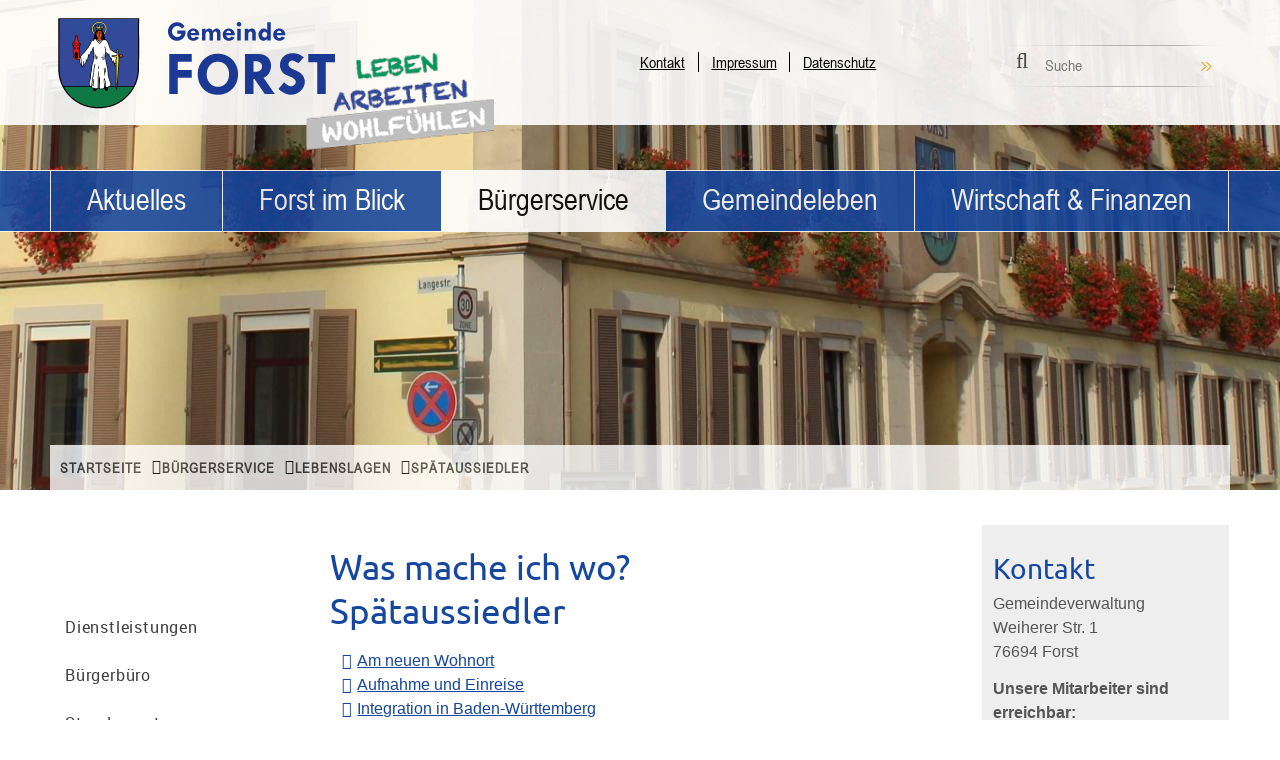

--- FILE ---
content_type: text/html;charset=UTF-8
request_url: https://www.forst-baden.de/-/987622/spaetaussiedler/leb5000884
body_size: 31320
content:
<!DOCTYPE HTML>
<!--[if lt IE 7]><html lang="de" dir="ltr" class="no-js lt-ie9 lt-ie8 lt-ie7 ie6"> <![endif]-->
<!--[if IE 7]><html lang="de" dir="ltr" class="no-js lt-ie9 lt-ie8 ie7"> <![endif]-->
<!--[if IE 8]><html lang="de" dir="ltr" class="no-js lt-ie9 ie8"> <![endif]-->
<!--[if IE 9]><html lang="de" dir="ltr" class="no-js lt-ie10 ie9"> <![endif]-->
<!--[if gt IE 8]><!--><html lang="de" dir="ltr"> <!--<![endif]-->
<head>
<meta charset="UTF-8">
<meta name="viewport" content="width=device-width, initial-scale=1.0">
<meta name="generator" content="dvv-Mastertemplates 24.2.0.1-RELEASE">
<meta name="description" content="Gemeinde Forst Sie wollen als Spätaussiedlerin oder Spätaussiedler nach Deutschland kommen?
  Welche Voraussetzungen müssen Sie erfüllen?
  Welche ersten Schritte sind ...">
<meta name="author" content="Gemeinde Forst">
<meta name="og:title" content="Lebenslagen">
<meta name="og:description" content="Gemeinde Forst Sie wollen als Spätaussiedlerin oder Spätaussiedler nach Deutschland kommen?
  Welche Voraussetzungen müssen Sie erfüllen?
  Welche ersten Schritte sind ...">
<meta name="og:type" content="website">
<meta name="og:locale" content="de">
<meta name="og:url" content="https://www.forst-baden.de/987622.html">
<meta name="geo.placename" content="Weiherer StraÃ&#376;e 1, 76694 Forst, Deutschland">
<meta name="geo.region" content="DE-BW">
<meta name="geo.position" content="49.15337;8.586950000000002">
<meta name="ICBM" content="49.15337,8.586950000000002">
<meta name="robots" content="index, follow">
<title>Lebenslagen Spätaussiedler - Gemeinde Forst</title>
<link rel="shortcut icon" href="/site/forst-baden/resourceCached/10.4.2.1.1/img/favicon.ico">
<link href="/common/js/jQuery/jquery-ui-themes/1.13.2/base/jquery-ui.min.css" rel="stylesheet" type="text/css">
<link href="/common/js/jQuery/external/bxSlider/jquery.bxslider.css" rel="stylesheet" type="text/css">
<link href="/site/forst-baden/resourceCached/10.4.2.1.1/css/master.css" rel="stylesheet" type="text/css">
<link href="/site/forst-baden/resourceCached/10.4.2.1.1/css/dvv-calendar.css" rel="stylesheet" type="text/css">
<link href="/site/forst-baden/resourceCached/10.4.2.1.1/css/font-awesome-animation.css" rel="stylesheet" type="text/css">
<link href="/site/forst-baden/resourceCached/10.4.2.1.1/js/bxslider/jquery.bxslider.css" rel="stylesheet" type="text/css">
<link href="/common/fontawesome/css/font-awesome.min.css" rel="stylesheet" type="text/css">
<link href="/site/forst-baden/resourceCached/10.4.2.1.1/css/jquery-ui.min2.css" rel="stylesheet" type="text/css">
<link href="/site/forst-baden/resourceCached/10.4.2.1.1/css/mburger/mburger.css" rel="stylesheet" type="text/css">
<link href="/site/forst-baden/resourceCached/10.4.2.1.1/css/mmenu/mmenu.css" rel="stylesheet" type="text/css">
<script src="/site/forst-baden/resourceCached/10.4.2.1.1/js/mburger/mburger.js" type="module"></script>
<script src="/common/js/jQuery/3.6.4/jquery.min.js"></script>
<script src="/common/js/jQuery/external/hoverIntent/jquery.hoverIntent.min.js"></script>
<script src="/common/js/jQuery/external/touchwipe/jquery.touchwipe.min.js"></script>
<script src="/common/js/jQuery/external/superfish/js/superfish.min.js"></script>
<script src="/common/js/jQuery/external/bxSlider/jquery.bxslider.min.js"></script>
<script src="/common/js/jQuery/external/cycle/jquery.cycle.all.js"></script>
<script src="/common/js/jQuery/jquery-ui/1.13.2_k1/jquery-ui.min.js"></script>
<script src="/common/js/jQuery/external/dvvUiDisclosure/disclosure.min.js"></script>
<script src="/site/forst-baden/resourceCached/10.4.2.1.1/mergedScript_de.js"></script>
<script src="/site/forst-baden/resourceCached/10.4.2.1.1/js/functions.js"></script>
<script src="/site/forst-baden/resourceCached/10.4.2.1.1/js/bxslider/jquery.bxslider.min.js"></script>
<script src="/site/forst-baden/resourceCached/10.4.2.1.1/js/jquery.scrollToTop.min.js"></script>
<script src="/site/forst-baden/resourceCached/10.4.2.1.1/js/jquery-ui2.min.js"></script>
<script src="/site/forst-baden/resourceCached/10.4.2.1.1/js/mmenu/mmenu.js"></script>
<script src="/site/forst-baden/resourceCached/10.4.2.1.1/js/mmenu/mmenu.polyfills.js"></script>
<script src="/site/forst-baden/resourceCached/10.4.2.1.1/js/mobilemenu.js"></script>
<script defer src="/site/forst-baden/resourceCached/10.4.2.1.1/search-autocomplete/autocomplete.js"></script>
<script>
jQuery.noConflict();
jQuery(function(){jQuery('.basecontent-html-editor ul.sf-menu').superfish({ delay: 1800}); });
jQuery(function(){jQuery('#nav-top ul').superfish({ delay: 1800}); });
jQuery(function(){jQuery('.bxslider').bxSlider({ auto: true, pause: 7000, autoHover: true, easing: 'easeInCubic', speed: 2000 });});
jQuery(function(){jQuery('.slideshow').cycle({fx: 'fade'}); });
jQuery(function(){jQuery('.slideBox').bxSlider({ auto: true, pause: 5000, autoHover: true, mode: 'fade', controls: 'false', slideSelector: 'div', speed: 3000 });});
jQuery(function(){jQuery('#toTop').scrollToTop(1000);});
jQuery(function(){jQuery('.accordion .pm-topnews').accordion({header:'.pm-head',heightStyle:'content',clearStyle:true}); });
jQuery(function(){jQuery('.accordion .pm-topnews').accordion2({header:'.pm-head',heightStyle:'content',clearStyle:true}); });
jQuery(function(){jQuery('.presse-uebersicht').accordion2({header:'.pm-head',heightStyle:'content',clearStyle:true}); });
jQuery(function () {
    jQuery('.pbsearch-autocomplete').pbsearch_autocomplete({
        url: '/site/forst-baden/search-autocomplete/987622/index.html',
        delay: 300,
        maxTerms: 5,
        minLength: 3,
        rows: 20,
        avoidParallelRequests: true
    });
});
</script>
<link href="/site/forst-baden/resourceCached/10.4.2.1.1/service-bw/css/sbw.css" rel="stylesheet" type="text/css">
<link href="/site/forst-baden/resourceCached/10.4.2.1.1/css/custom.css" rel="stylesheet" type="text/css">
</head>
<body id="node987622" class="knot_946891 lebenslage-detail body_node level2 id-home946804">
<div id="loginout">
</div>
	<div>
		<header id="header">

		<!-- top-custom.vm start -->
<div class="ym-grid ym-noprint ym-wrapper">
	<ul class="ym-skiplinks">
		<li><a class="ym-skip" href="#nav-top">Gehe zum Navigationsbereich</a></li>
		<li><a class="ym-skip" href="#main">Gehe zum Inhalt</a></li>
	</ul>
</div>
<div class="ym-g100 firstTop">
	<div class="transparent"> </div>
	<div class="ym-wrapper">

		<div class="ym-g40 logo ym-gl">
			<div class="logoTop">
				<a href="/946804.html" title="zur Startseite wechseln">
					<img src="/site/forst-baden/resourceCached/10.4.2.1.1/img/logo-icon.png" class="Logo" alt="Logo: Gemeinde Forst (Link zur Startseite)">
				</a>
			</div>
			<div class="claimTop">
					<img src="/site/forst-baden/resourceCached/10.4.2.1.1/img/claim-icon.png" class="Logo" alt="Logo: leben arbeiten wohlfühlen">
			</div>
		</div>
		<div class="ym-g40 ym-gl top-flinks">
		  <ul>
<li><a href="/site/forst-baden/node/950441/index.html" title="Kontakt">Kontakt</a></li>
<li><a href="/site/forst-baden/node/950288/index.html" title="Impressum">Impressum</a></li>
<li><a href="/site/forst-baden/node/950426/index.html" title="Datenschutz">Datenschutz</a></li>
</ul>

		</div>
		<div class="ym-g20 ym-gr topsearch">




             <div id="quicksearch" class="quicksearchdiv">
        <form action="/site/forst-baden/search/946804/index.html" class="quicksearch noprint"
          role="search" method="GET">


                <input type="hidden" name="quicksearch" value="true">
        <label for="qs_query"></label>
        <span class="nowrap">
            <input name="query" id="qs_query" class="quicksearchtext pbsearch-autocomplete"
                                   placeholder="Suche" type="search"
>
            <input class="quicksearchimg" type="image" src="/site/forst-baden/resourceCached/10.4.2.1.1/img/links/button-search.png"
                   alt="Suche starten">
        </span>
    </form>
</div>
		</div>
		<a role="button" class="mburger mburger--collapse" id="mburger" href="#nav-top" aria-haspopup="true" aria-expanded="false" aria-controls="menu" aria-label="Navigation" style="display:none;">
			<span class="burger">
				<b></b>
				<b></b>
				<b></b>
			</span>
			<span class="label">Menü</span>
		</a>

	</div>
</div>
<div class="headerimg">

		  		  <div class="optionalesDiv topSlot">
		  <a id="anker950208"></a><div class="composedcontent-standardseite-forst-baden block_950208" id="cc_950208"><figure class="basecontent-image image resized resizedW1386 resizedH500" id="anker950244"><div class='image-inner' id='img_950244'><img alt="" src="/site/forst-baden/data/946804/resize/rathaus_neutral.jpg?f=%2Fsite%2Fforst-baden%2Fget%2Fparams_E756235719%2F950244%2Frathaus_neutral.jpg&amp;w=1386&amp;h=500&amp;m=C"></div></figure>
</div>
		  </div>
		  </div>
<div class="LogoNavi ym-g100">
<div class="ym-wrapper">


		<div class="ym-g100 topnav ym-gr">

			<nav class="ym-hlist" id="nav-top">
				<ul class="ym-vlist nav_946804 ebene1">
 <li class="nav_964920 ebene1 hasChild child_1"><a href="/946855.html">Aktuelles</a>
  <ul class="nav_964920 ebene2">
   <li class="nav_2202891 ebene2 child_1"><a href="/2202891.html">Öffentliche Bekanntmachungen</a></li>
   <li class="nav_946855 ebene2 hasChild child_2"><a href="/946855.html">Kalender</a></li>
   <li class="nav_965010 ebene2 child_3"><a href="/965010.html">Mitteilungsblatt</a></li>
   <li class="nav_946846 ebene2 child_4"><a href="/946846.html">Berichterstattung</a></li>
   <li class="nav_965073 ebene2 child_5"><a href="/965073.html">Stellenangebote</a></li>
   <li class="nav_965082 ebene2 child_6"><a href="/965082.html">Ausschreibungen</a></li>
   <li class="nav_965100 ebene2 child_7"><a href="/965100.html">Grundwasserstände</a></li>
   <li class="nav_1270891 ebene2 hasChild child_8"><a href="/1270891.html">Klimaschutz</a></li>
   <li class="nav_2393050 ebene2 child_9"><a href="/2393050.html">275 Jahre Jägerhaus </a></li>
   <li class="nav_3103867 ebene2 hasChild child_10"><a href="/3103867.html">Wichtige Rufnummern</a></li>
   <li class="nav_3233170 ebene2 child_11"><a href="/3233170.html">Wahlen</a></li>
   <li class="nav_3238694 ebene2 child_12"><a href="/3238694.html">Landesmusikort 2025</a></li>
  </ul></li>
 <li class="nav_946864 ebene1 hasChild child_2"><a href="/946873.html">Forst im Blick</a>
  <ul class="nav_946864 ebene2">
   <li class="nav_946873 ebene2 child_13"><a href="/946873.html">Forst heute</a></li>
   <li class="nav_965118 ebene2 child_2"><a href="/965118.html">Ortsplan</a></li>
   <li class="nav_946900 ebene2 child_3"><a href="/946900.html">Rathaus</a></li>
   <li class="nav_2734015 ebene2 child_4"><a href="/2734015.html">Datenschutzerklärungen service-bw</a></li>
   <li class="nav_965145 ebene2 child_5"><a href="/965145.html">Gemeindeinfo/Statistik</a></li>
   <li class="nav_965172 ebene2 child_6"><a href="/965172.html">Gemeindeorgane</a></li>
   <li class="nav_1014670 ebene2 child_7"><a href="/1014670.html">Satzungen</a></li>
   <li class="nav_2771436 ebene2 child_8"><a href="/2771436.html">Bebauungspläne</a></li>
   <li class="nav_965127 ebene2 hasChild child_9"><a href="/965127.html">Partnerschaften</a></li>
   <li class="nav_946882 ebene2 child_10"><a href="/946882.html">Chronik</a></li>
   <li class="nav_965136 ebene2 child_11"><a href="/965136.html">Wappen</a></li>
  </ul></li>
 <li class="nav_946891 ebene1 hasChild currentParent child_3"><a href="/946900.html">Bürgerservice</a>
  <ul class="nav_946891 ebene2">
   <li class="nav_987640 ebene2 child_12"><a href="/987640.html">Dienstleistungen</a></li>
   <li class="nav_965154 ebene2 child_2"><a href="/965154.html">Bürgerbüro</a></li>
   <li class="nav_3185132 ebene2 child_3"><a href="/3185132.html">Standesamt</a></li>
   <li class="nav_1489213 ebene2 child_4"><a href="/1489213.html">Bauamt</a></li>
   <li class="nav_987622 ebene2 current child_5"><a aria-current="page" class="active" href="/987622.html">Lebenslagen</a></li>
   <li class="nav_965163 ebene2 child_6"><a href="/965163.html">Mitarbeiter</a></li>
   <li class="nav_2477799 ebene2 child_7"><a href="/2477799.html">Abfallentsorgung</a></li>
   <li class="nav_1829261 ebene2 child_8"><a href="/1829261.html">Pflegestützpunkt</a></li>
   <li class="nav_1840034 ebene2 hasChild child_9"><a href="/1840034.html">Zweckverband "Kraichbachgruppe"</a></li>
   <li class="nav_2205250 ebene2 child_10"><a href="/2205250.html">Vordrucke</a></li>
   <li class="nav_2798911 ebene2 child_11"><a href="/2798911.html">E-Carsharing ZEO</a></li>
   <li class="nav_3034967 ebene2 child_12"><a href="/3034967.html">Online-Dienste</a></li>
  </ul></li>
 <li class="nav_946918 ebene1 hasChild child_4"><a href="/965199.html">Gemeindeleben</a>
  <ul class="nav_946918 ebene2">
   <li class="nav_1617513 ebene2 child_13"><a href="/1617513.html">Bürgerinformationen</a></li>
   <li class="nav_2245805 ebene2 hasChild child_2"><a href="/2245805.html">Umwelt und Klimaschutz</a></li>
   <li class="nav_2474177 ebene2 child_3"><a href="/2474177.html">Sanierungsprogramm</a></li>
   <li class="nav_965199 ebene2 hasChild child_4"><a href="/965199.html">Einrichtungen</a></li>
   <li class="nav_2419876 ebene2 child_5"><a href="/2419876.html">Ehrungen</a></li>
   <li class="nav_946927 ebene2 child_6"><a href="/946927.html">Gesundheit</a></li>
   <li class="nav_965307 ebene2 hasChild child_7"><a href="/965307.html">Jugend</a></li>
   <li class="nav_965424 ebene2 hasChild child_8"><a href="/965424.html">Kultur</a></li>
   <li class="nav_965280 ebene2 child_9"><a href="/965280.html">Senioren</a></li>
   <li class="nav_1001238 ebene2 hasChild child_10"><a href="/1001238.html">Vereine</a></li>
   <li class="nav_1792240 ebene2 child_11"><a href="/1792240.html">Integration und Asyl</a></li>
  </ul></li>
 <li class="nav_946945 ebene1 hasChild child_5"><a href="/946966.html">Wirtschaft &amp; Finanzen </a>
  <ul class="nav_946945 ebene2">
   <li class="nav_946963 ebene2 child_12"><a href="/946963.html">Gewerbegebiet </a></li>
   <li class="nav_965604 ebene2 hasChild child_2"><a href="/965604.html">Tourismus und Unterkunft</a></li>
   <li class="nav_965586 ebene2 child_3"><a href="/965586.html">Wirtschaftförderung</a></li>
   <li class="nav_2393390 ebene2 child_4"><a href="/2393390.html">Haushalt</a></li>
  </ul></li>
</ul>
			</nav>

		</div>
	</div>
</div>
<div class="wayhome noprint ym-wrapper"><span class="wayhome">
<span class="nav_946804"><a href="/946804.html">Startseite</a></span>
<span class="nav_946891"><a href="/946900.html">B&uuml;rgerservice</a></span>
<span class="nav_987622"><a href="/987622.html">Lebenslagen</a></span>
<span class="current"><a aria-current="page" class="active" href="/-/987622/sbwTitelSp%C3%A4taussiedler/leb5000884">Spätaussiedler</a></span>
</span>
</div>
<!-- top-custom.vm end -->
		</header>

		<div id="main" class="ym-clearfix" role="main">
		<div class="ym-wrapper">

			<div class="ym-column">
			<div class="ym-col1">
				<div class="ym-cbox">
<nav class="nav-outer">
<nav class="ym-vlist ym-noprint">

	<ul class="ym-vlist nav_946891 ebene2">
 <li class="nav_987640 ebene2 child_1"><a href="/987640.html">Dienstleistungen</a></li>
 <li class="nav_965154 ebene2 child_2"><a href="/965154.html">Bürgerbüro</a></li>
 <li class="nav_3185132 ebene2 child_3"><a href="/3185132.html">Standesamt</a></li>
 <li class="nav_1489213 ebene2 child_4"><a href="/1489213.html">Bauamt</a></li>
 <li class="nav_987622 ebene2 current child_5"><a aria-current="page" class="active" href="/987622.html">Lebenslagen</a></li>
 <li class="nav_965163 ebene2 child_6"><a href="/965163.html">Mitarbeiter</a></li>
 <li class="nav_2477799 ebene2 child_7"><a href="/2477799.html">Abfallentsorgung</a></li>
 <li class="nav_1829261 ebene2 child_8"><a href="/1829261.html">Pflegestützpunkt</a></li>
 <li class="nav_1840034 ebene2 hasChild child_9"><a href="/1840034.html">Zweckverband "Kraichbachgruppe"</a></li>
 <li class="nav_2205250 ebene2 child_10"><a href="/2205250.html">Vordrucke</a></li>
 <li class="nav_2798911 ebene2 child_11"><a href="/2798911.html">E-Carsharing ZEO</a></li>
 <li class="nav_3034967 ebene2 child_12"><a href="/3034967.html">Online-Dienste</a></li>
</ul>
</nav></nav>

								</div>
			</div>
							<div class="ym-col2">
							<div class="ym-cbox">
					<!-- content-custom.vm start -->
<a id="pageTop"></a>
<section id="content">
<a id="anker987626"></a><article class="composedcontent-standardseite-forst-baden block_987626" id="cc_987626">
  <h1 class="basecontent-headline" id="anker987627">Was mache ich wo?</h1>
</article>
    <!-- url_module = /service-bw/index.vm -->
<div id="lpSeite" class="vwp lebenslagen">




 <!-- lebenslagen-details -->
<div class="details">

    <h1 class="titel">Spätaussiedler</h1>
    <div class="detailnavigation">
                            <ul class="kinder">
                                    <li><a href="/-/987622/am-neuen-wohnort/leb5000981">Am neuen Wohnort</a></li>
                                    <li><a href="/-/987622/aufnahme-und-einreise/leb5000164">Aufnahme und Einreise</a></li>
                                    <li><a href="/-/987622/integration-in-baden-wuerttemberg/leb5000997">Integration in Baden-Württemberg</a></li>
                                    <li><a href="/-/987622/wer-ist-spaetaussiedler/leb5000189">Wer ist Spätaussiedler?</a></li>
                            </ul>     </div>
        <div class="section section-preamble"><div class="section-text"><p>Sie wollen als Spätaussiedlerin oder Spätaussiedler nach Deutschland kommen?<br>
  Welche Voraussetzungen müssen Sie erfüllen? <br>
  Welche ersten Schritte sind zu erledigen?</p>
<p>Informationen dazu und wie Sie sich rasch integrieren können, finden Sie in den folgenden Kapiteln.</p></div></div>
        <div class="section section-vertiefendeInformationen"><h2>Vertiefende Informationen</h2><div class="section-text"><p><a class="sp-m-externalLink" title="Ein neues Fenster öffnet sich" href="https://www.bva.bund.de/DE/Services/Buerger/Migration-Integration/Spaetaussiedler/spaetaussiedler_node.html" rel="noopener noreferrer" target="_blank"><span>Internetseiten des Bundesverwaltungsamts</span></a></p></div></div>
    <div class="section section-rechtsgrundlage"><h2>Rechtsgrundlage</h2><div class="section-text"><p><a class="sp-m-externalLink" title="Zu einer externen Website - Link öffnet in neuem Fenster" href="https://www.landesrecht-bw.de/jportal/?quelle=jlink&amp;query=BVFG&amp;psml=bsbawueprod.psml&amp;max=true" rel="noopener noreferrer" target="_blank">Bundesvertriebenengesetz (BVFG)</a></p></div></div>
            <div class="leistungen">
            <h2>Zugehörige Leistungen</h2>
            <ul>                 <li><a href="/-/987640/akademische-grade-titel-und-bezeichnungen-bei-anerkannten-spaetaussiedlern---gradumwandlungen-beantragen/vbid868">Akademische Grade, Titel und Bezeichnungen bei anerkannten Spätaussiedlern - Gradumwandlungen beantragen</a></li>
                            <li><a href="/-/987640/ausbildungsvorbereitung-dual-und-ausbildungsvorbereitungg-avdualav---teilnahme-anmelden/vbid2044">Ausbildungsvorbereitung dual und Ausbildungsvorbereitungg (AVdual/AV) - Teilnahme anmelden</a></li>
                            <li><a href="/-/987640/auslaendische-hochschulzugangsberechtigung---anerkennung-beantragen/vbid1007">Ausländische Hochschulzugangsberechtigung - Anerkennung beantragen</a></li>
                            <li><a href="/-/987640/auslaendischer-hochschulabschluss---zeugnisbewertung-beantragen/vbid1949">Ausländischer Hochschulabschluss - Zeugnisbewertung beantragen</a></li>
                            <li><a href="/-/987640/auslaendische-zeugnisse---anerkennung-beantragen/vbid863">Ausländische Zeugnisse - Anerkennung beantragen</a></li>
                            <li><a href="/-/987640/beglaubigung-von-auslaendischen-oeffentlichen-urkunden-zur-verwendung-in-deutschland-beantragen/vbid1017">Beglaubigung von ausländischen öffentlichen Urkunden zur Verwendung in Deutschland beantragen</a></li>
                            <li><a href="/-/987640/berufseinstiegsjahr-bej---aufnahme-beantragen/vbid243">Berufseinstiegsjahr (BEJ) - Aufnahme beantragen</a></li>
                            <li><a href="/-/987640/fuehrerschein-auslaendisch---umtausch-beantragen/vbid349">Führerschein (ausländisch) - Umtausch beantragen</a></li>
                            <li><a href="/-/987640/integrationskurse-fuer-spaetaussiedler---anmelden/vbid845">Integrationskurse für Spätaussiedler - anmelden</a></li>
                            <li><a href="/-/987640/nachzug-aus-familiaeren-gruenden-zu-auslaendern---aufenthaltserlaubnis-beantragen/vbid1050">Nachzug aus familiären Gründen (zu Ausländern) - Aufenthaltserlaubnis beantragen</a></li>
                            <li><a href="/-/987640/personalausweis-erstmalig-oder-nach-ablauf-beantragen/vbid2020">Personalausweis erstmalig oder nach Ablauf beantragen</a></li>
                            <li><a href="/-/987640/reisepass---erstmalig-oder-nach-ablauf-beantragen/vbid147">Reisepass - erstmalig oder nach Ablauf beantragen</a></li>
                            <li><a href="/-/987640/spaetaussiedler---aufnahme-vorlaeufige-unterbringung/vbid910">Spätaussiedler - Aufnahme (vorläufige Unterbringung)</a></li>
                            <li><a href="/-/987640/staatsangehoerigkeitsausweis-beantragen/vbid6024743">Staatsangehörigkeitsausweis beantragen</a></li>
                            <li><a href="/-/987640/wohnsitz-als-hauptwohnsitz-anmelden/vbid112">Wohnsitz als Hauptwohnsitz anmelden</a></li>
            </ul>
        </div>
</div>
<!-- /lebenslagen-details -->
</div>
</section>
<div class="ym-g33 pageService">
			<ul>
					<li id="goHome" class="footer"><a href="/946804.html" title="zur Startseite"><i class="fa fa-home"></i></a></li>
					<li id="printpage" class="footer"><a href="" title="Seite als pdf-Datei speichern" target="_blank"><i class="fa fa-print"></i></a></li>
					<li id="sendpage" class="footer"><a href="/site/forst-baden/recommend/987622/Lde/index.html?leb=5000884" title="Seite empfehlen"><i class="fa fa-share-square-o"></i></a></li>
					<li id="siteup" class="footer"><a href="#pageTop" title="zur&uuml;ck nach oben"><i class="fa fa-chevron-circle-up"></i></a></li>
			</ul>
</div>
<!-- content-custom.vm end -->
				</div>
				</div>
				<div class="ym-col3">
				<div class="ym-cbox">
					<!-- service-custom.vm start -->
<div id="service">
	<a id="anker958294"></a><div class="composedcontent-standardseite-forst-baden block_958294" id="cc_958294">
  <h2 class="basecontent-sub-heading" id="anker958296">Kontakt</h2>

  <p class="basecontent-line-break-text" id="anker958298">Gemeindeverwaltung<br>Weiherer Str. 1<br>76694 Forst</p>


  <h3 class="basecontent-dvv-sub-heading-3" id="anker1019540">Unsere Mitarbeiter sind erreichbar:</h3>

  <p class="basecontent-line-break-text" id="anker1019426"><strong>Montag bis Mittwoch:</strong><br>09.00 Uhr bis 15.00 Uhr<br><strong>Donnerstag:</strong><br>09.00 Uhr bis 19.00 Uhr<br><strong>Freitag:</strong><br>09.00 Uhr bis 12 Uhr<br><br>Erreichbarkeit vor Ort nur nach<br>vorheriger Terminvereinbarung direkt über<br>den <a class="internerLink" href="/965163.html">Zuständigkeitsbereich</a>,<br>per E-Mail oder telefonisch.<br><br><a class="internerLink" href="/965163.html">hier geht es zum Zuständigkeitsbereich</a><br><br><a class="externerLink neuFensterLink" href="http://www.115.de/DE/Startseite/startseite_node.html" rel="external noopener" target="_blank" title="115">Behördenrufnummer 115</a> <br><strong>Montag bis Freitag</strong><br>von 8.00 Uhr bis 18.00 Uhr</p>
</div>
</div>
<!-- service-custom.vm end -->
				</div>
				</div>
						</div>
		</div>
		</div>
		<footer role="contentinfo" id="footer">
			<!-- bottom-custom.vm start -->
<div class="ym-grid ym-noprint">
<div class="ym-g100 wbottom">
	<div class="ym-wrapper">
		<div class="ym-wbox">



			<div class="ym-g25 ym-gl navigation">
						<div class="vlist nav_footer noprint">
						<h2>Inhalt</h2>
						<ul class="ym-vlist nav_946804 ebene1">
 <li class="nav_964920 ebene1 hasChild child_1"><a href="/946855.html">Aktuelles</a></li>
 <li class="nav_946864 ebene1 hasChild child_2"><a href="/946873.html">Forst im Blick</a></li>
 <li class="nav_946891 ebene1 hasChild currentParent child_3"><a href="/946900.html">Bürgerservice</a></li>
 <li class="nav_946918 ebene1 hasChild child_4"><a href="/965199.html">Gemeindeleben</a></li>
 <li class="nav_946945 ebene1 hasChild child_5"><a href="/946966.html">Wirtschaft &amp; Finanzen </a></li>
</ul>
						</div>
			</div>
									<div class="optionalesDiv bottomSlot">
					<a id="anker966580"></a><div class="composedcontent-dvv-row subcolumns linearize-level-2" id="row_966580">
  <div id="id966596" class="ym-g25 ym-gl">
    <div class="subcl"><a id="anker966596"></a>
      <div class="composedcontent-dvv-column2 subrows" id="col_966596">
        <div id="id966597">
          <div><a id="anker966597"></a>
            <article class="composedcontent-dvv-box boxborder block_966597" id="cc_966597">
              <div id="boxid966599" class="boxChild">
                <h2 class="basecontent-sub-heading" id="anker966599">Verwaltung</h2>
              </div>
              <div id="boxid966600" class="boxChild">
                <p class="basecontent-line-break-text" id="anker966600"><strong>Unsere Mitarbeiter sind erreichbar:</strong><br><br><strong>Montag bis Mittwoch:</strong><br>09.00 Uhr bis 15.00 Uhr<br><strong>Donnerstag:</strong><br>09.00 Uhr bis 19.00 Uhr<br><strong>Freitag:</strong><br>09.00 Uhr bis 12 Uhr<br><br>Erreichbarkeit vor Ort nur nach<br>vorheriger Terminvereinbarung direkt über<br>den <a class="internerLink" href="/965163.html">Zuständigkeitsbereich</a>,<br>per E-Mail oder telefonisch.<br><br><a class="internerLink" href="/965163.html">hier geht es zum Zuständigkeitsbereich</a><br><br><a class="externerLink neuFensterLink" href="http://www.115.de/DE/Startseite/startseite_node.html" rel="external noopener" target="_blank" title="115">Behördenrufnummer 115</a> <br><strong>Montag bis Freitag</strong><br>von 8.00 Uhr bis 18.00 Uhr</p>

              </div>
            </article>
          </div>
        </div>
      </div>
    </div>
  </div>
  <div id="id966591" class="ym-g25 ym-gl">
    <div class="subc"><a id="anker966591"></a>
      <div class="composedcontent-dvv-column2 subrows" id="col_966591">
        <div id="id966592">
          <div><a id="anker966592"></a>
            <article class="composedcontent-dvv-box boxborder block_966592" id="cc_966592">
              <div id="boxid966594" class="boxChild">
                <h2 class="basecontent-sub-heading" id="anker966594">Bürgerbüro</h2>
              </div>
              <div id="boxid966595" class="boxChild">
                <p class="basecontent-line-break-text" id="anker966595"><strong>Öffnungszeiten:</strong><br><strong>Montag und Dienstag:</strong><br>09.00 Uhr bis 15.00 Uhr<br>(durchgehend geöffnet)<br><strong>Mittwoch:</strong><br>geschlossen<br><strong>Donnerstag:</strong><br>09.00 Uhr bis 12.30 Uhr<br>13.30 Uhr bis 19.00 Uhr<br><strong>Freitag:</strong><br>09.00 Uhr bis 12 Uhr<br><br><a class="externerLink neuFensterLink" href="http://www.115.de/DE/Startseite/startseite_node.html" rel="external noopener" target="_blank" title="115">Behördenrufnummer 115</a> <br><strong>Montag bis Freitag</strong><br>von 8.00 Uhr bis 18.00 Uhr</p>

              </div>
            </article>
          </div>
        </div>
      </div>
    </div>
  </div>
  <div id="id966581" class="ym-g25 ym-gl">
    <div class="subc"><a id="anker966581"></a>
      <div class="composedcontent-dvv-column2 subrows" id="col_966581">
        <div id="id966582">
          <div><a id="anker966582"></a>
            <article class="composedcontent-dvv-box boxborder block_966582" id="cc_966582">
              <div id="boxid966584" class="boxChild">
                <h2 class="basecontent-sub-heading" id="anker966584">Kontaktdaten</h2>
              </div>
              <div id="boxid966585" class="boxChild">
                <p class="basecontent-line-break-text" id="anker966585">Bürgermeisteramt Forst<br>Weiherer Straße 1<br>76694 Forst (Baden)<br>Telefon: +49 7251 780 0<br>Fax:  +49 7251 780 237<br><a class="mailLink neuFensterLink" href="mailto:kontakt@forst-baden.de" target="_blank">E-Mail senden</a></p>

              </div>
              <div id="boxid2971720" class="boxChild"></div>
              <div id="boxid2971718" class="boxChild">
                <h2 class="basecontent-sub-heading" id="anker2971718">Barrierefreiheit</h2>
              </div>
              <div id="boxid2971719" class="boxChild">
                <p class="basecontent-line-break-text" id="anker2971719">Informieren Sie sich unter folgende Links zur Barrierefreiheit dieser Webseite:</p>

              </div>
              <div id="boxid3071516" class="boxChild">
                <div class="basecontent-list align-left noFormat" id="anker3071516">
                  <ul><li><a class="internerLink" href="/2971485.html">Barrierefreiheit</a></li><li><a class="internerLink" href="/3061993.html">Leichte Sprache</a></li></ul>
                </div>
              </div>
            </article>
          </div>
        </div>
      </div>
    </div>
  </div>
  <div id="id966586" class="ym-g25 ym-gr">
    <div class="subcr"><a id="anker966586"></a>
      <div class="composedcontent-dvv-column2 subrows" id="col_966586">
        <div id="id966587">
          <div><a id="anker966587"></a>
            <article class="composedcontent-dvv-box boxborder block_966587" id="cc_966587">
              <div id="boxid966589" class="boxChild">
                <h2 class="basecontent-sub-heading" id="anker966589">Mit uns sicher kommunizieren</h2>
              </div>
              <div id="boxid1014987" class="boxChild">
                <p class="basecontent-line-break-text" id="anker1014987">Sie können mit uns auch sicher kommunizieren. Loggen Sie sich hierzu im ServiceBW-Portal ein. Hierzu ist eine Registrierung erforderlich.<br>Klicken Sie auf folgenden Link:<br><br><a class="httpsLink externerLink neuFensterLink" href="https://www.service-bw.de/web/guest/organisationseinheit/-/sbw-oe/Gemeinde+Forst-6001563-organisationseinheit-0" rel="external noopener" target="_blank" title="Service-BW">Hier geht es zum ServiceBW-Portal </a></p>

              </div>
            </article>
          </div>
        </div>
      </div>
    </div>
  </div>
</div>
					</div>
							</div>
		</div>
	</div>
</div>
<a href="#top" id="toTop"><i class="fa fa-chevron-circle-up"></i></a>
</div>
<!-- bottom-custom.vm end -->
		</footer>
	</div>
<script src="/site/forst-baden/resourceCached/10.4.2.1.1/service-bw/js/add-ext-link.min.js"></script>
</body>
</html><!--
  copyright Komm.ONE
  node       946804/946891/987622 Lebenslagen
  locale     de Deutsch
  server     cms01_cms01b-n1
  duration   363 ms
-->
